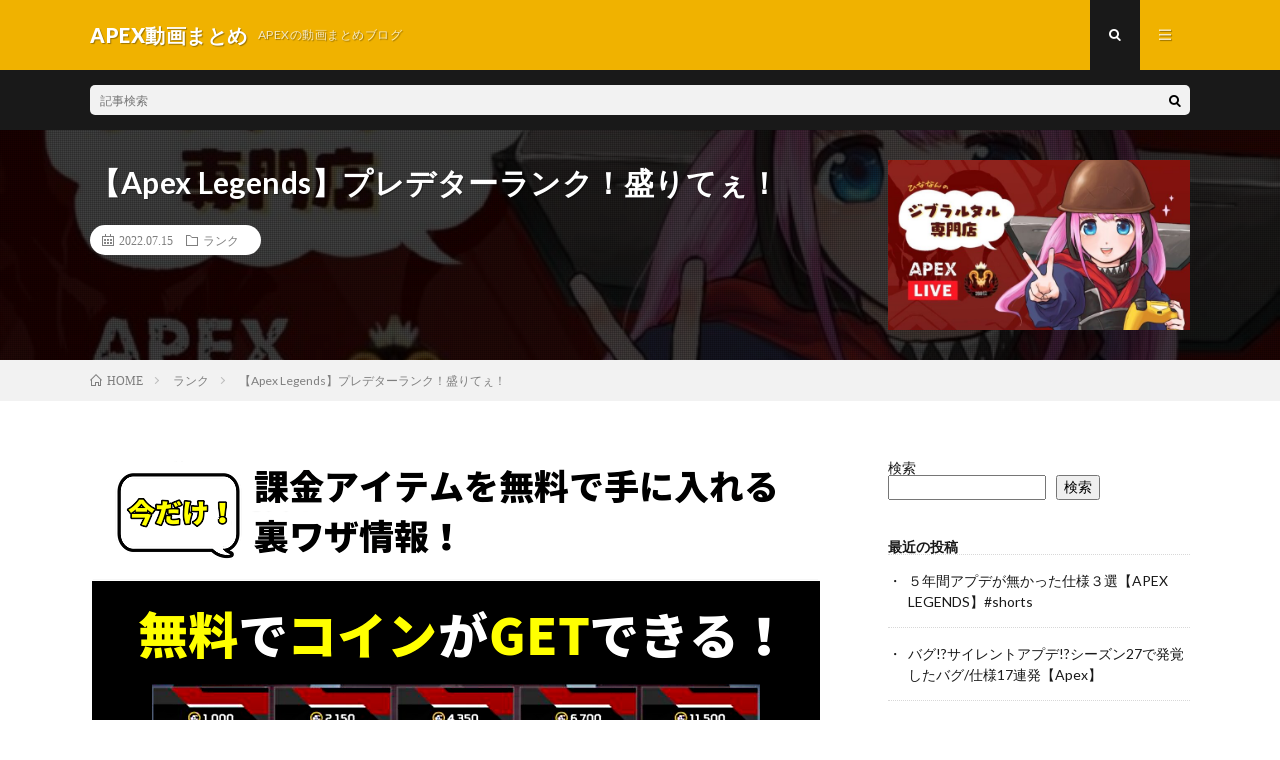

--- FILE ---
content_type: text/html; charset=UTF-8
request_url: https://jda116.jp/2022/07/15/post-5259/
body_size: 13809
content:
<!DOCTYPE html>
<html lang="ja" prefix="og: http://ogp.me/ns#">
<head prefix="og: http://ogp.me/ns# fb: http://ogp.me/ns/fb# article: http://ogp.me/ns/article#">
<meta charset="UTF-8">
<title>【Apex Legends】プレデターランク！盛りてぇ！ │ APEX動画まとめ</title>
<meta name='robots' content='max-image-preview:large' />
<link rel="alternate" title="oEmbed (JSON)" type="application/json+oembed" href="https://jda116.jp/wp-json/oembed/1.0/embed?url=https%3A%2F%2Fjda116.jp%2F2022%2F07%2F15%2Fpost-5259%2F" />
<link rel="alternate" title="oEmbed (XML)" type="text/xml+oembed" href="https://jda116.jp/wp-json/oembed/1.0/embed?url=https%3A%2F%2Fjda116.jp%2F2022%2F07%2F15%2Fpost-5259%2F&#038;format=xml" />
<style id='wp-img-auto-sizes-contain-inline-css' type='text/css'>
img:is([sizes=auto i],[sizes^="auto," i]){contain-intrinsic-size:3000px 1500px}
/*# sourceURL=wp-img-auto-sizes-contain-inline-css */
</style>
<style id='wp-block-library-inline-css' type='text/css'>
:root{--wp-block-synced-color:#7a00df;--wp-block-synced-color--rgb:122,0,223;--wp-bound-block-color:var(--wp-block-synced-color);--wp-editor-canvas-background:#ddd;--wp-admin-theme-color:#007cba;--wp-admin-theme-color--rgb:0,124,186;--wp-admin-theme-color-darker-10:#006ba1;--wp-admin-theme-color-darker-10--rgb:0,107,160.5;--wp-admin-theme-color-darker-20:#005a87;--wp-admin-theme-color-darker-20--rgb:0,90,135;--wp-admin-border-width-focus:2px}@media (min-resolution:192dpi){:root{--wp-admin-border-width-focus:1.5px}}.wp-element-button{cursor:pointer}:root .has-very-light-gray-background-color{background-color:#eee}:root .has-very-dark-gray-background-color{background-color:#313131}:root .has-very-light-gray-color{color:#eee}:root .has-very-dark-gray-color{color:#313131}:root .has-vivid-green-cyan-to-vivid-cyan-blue-gradient-background{background:linear-gradient(135deg,#00d084,#0693e3)}:root .has-purple-crush-gradient-background{background:linear-gradient(135deg,#34e2e4,#4721fb 50%,#ab1dfe)}:root .has-hazy-dawn-gradient-background{background:linear-gradient(135deg,#faaca8,#dad0ec)}:root .has-subdued-olive-gradient-background{background:linear-gradient(135deg,#fafae1,#67a671)}:root .has-atomic-cream-gradient-background{background:linear-gradient(135deg,#fdd79a,#004a59)}:root .has-nightshade-gradient-background{background:linear-gradient(135deg,#330968,#31cdcf)}:root .has-midnight-gradient-background{background:linear-gradient(135deg,#020381,#2874fc)}:root{--wp--preset--font-size--normal:16px;--wp--preset--font-size--huge:42px}.has-regular-font-size{font-size:1em}.has-larger-font-size{font-size:2.625em}.has-normal-font-size{font-size:var(--wp--preset--font-size--normal)}.has-huge-font-size{font-size:var(--wp--preset--font-size--huge)}.has-text-align-center{text-align:center}.has-text-align-left{text-align:left}.has-text-align-right{text-align:right}.has-fit-text{white-space:nowrap!important}#end-resizable-editor-section{display:none}.aligncenter{clear:both}.items-justified-left{justify-content:flex-start}.items-justified-center{justify-content:center}.items-justified-right{justify-content:flex-end}.items-justified-space-between{justify-content:space-between}.screen-reader-text{border:0;clip-path:inset(50%);height:1px;margin:-1px;overflow:hidden;padding:0;position:absolute;width:1px;word-wrap:normal!important}.screen-reader-text:focus{background-color:#ddd;clip-path:none;color:#444;display:block;font-size:1em;height:auto;left:5px;line-height:normal;padding:15px 23px 14px;text-decoration:none;top:5px;width:auto;z-index:100000}html :where(.has-border-color){border-style:solid}html :where([style*=border-top-color]){border-top-style:solid}html :where([style*=border-right-color]){border-right-style:solid}html :where([style*=border-bottom-color]){border-bottom-style:solid}html :where([style*=border-left-color]){border-left-style:solid}html :where([style*=border-width]){border-style:solid}html :where([style*=border-top-width]){border-top-style:solid}html :where([style*=border-right-width]){border-right-style:solid}html :where([style*=border-bottom-width]){border-bottom-style:solid}html :where([style*=border-left-width]){border-left-style:solid}html :where(img[class*=wp-image-]){height:auto;max-width:100%}:where(figure){margin:0 0 1em}html :where(.is-position-sticky){--wp-admin--admin-bar--position-offset:var(--wp-admin--admin-bar--height,0px)}@media screen and (max-width:600px){html :where(.is-position-sticky){--wp-admin--admin-bar--position-offset:0px}}

/*# sourceURL=wp-block-library-inline-css */
</style><style id='wp-block-archives-inline-css' type='text/css'>
.wp-block-archives{box-sizing:border-box}.wp-block-archives-dropdown label{display:block}
/*# sourceURL=https://jda116.jp/wp-includes/blocks/archives/style.min.css */
</style>
<style id='wp-block-categories-inline-css' type='text/css'>
.wp-block-categories{box-sizing:border-box}.wp-block-categories.alignleft{margin-right:2em}.wp-block-categories.alignright{margin-left:2em}.wp-block-categories.wp-block-categories-dropdown.aligncenter{text-align:center}.wp-block-categories .wp-block-categories__label{display:block;width:100%}
/*# sourceURL=https://jda116.jp/wp-includes/blocks/categories/style.min.css */
</style>
<style id='wp-block-heading-inline-css' type='text/css'>
h1:where(.wp-block-heading).has-background,h2:where(.wp-block-heading).has-background,h3:where(.wp-block-heading).has-background,h4:where(.wp-block-heading).has-background,h5:where(.wp-block-heading).has-background,h6:where(.wp-block-heading).has-background{padding:1.25em 2.375em}h1.has-text-align-left[style*=writing-mode]:where([style*=vertical-lr]),h1.has-text-align-right[style*=writing-mode]:where([style*=vertical-rl]),h2.has-text-align-left[style*=writing-mode]:where([style*=vertical-lr]),h2.has-text-align-right[style*=writing-mode]:where([style*=vertical-rl]),h3.has-text-align-left[style*=writing-mode]:where([style*=vertical-lr]),h3.has-text-align-right[style*=writing-mode]:where([style*=vertical-rl]),h4.has-text-align-left[style*=writing-mode]:where([style*=vertical-lr]),h4.has-text-align-right[style*=writing-mode]:where([style*=vertical-rl]),h5.has-text-align-left[style*=writing-mode]:where([style*=vertical-lr]),h5.has-text-align-right[style*=writing-mode]:where([style*=vertical-rl]),h6.has-text-align-left[style*=writing-mode]:where([style*=vertical-lr]),h6.has-text-align-right[style*=writing-mode]:where([style*=vertical-rl]){rotate:180deg}
/*# sourceURL=https://jda116.jp/wp-includes/blocks/heading/style.min.css */
</style>
<style id='wp-block-image-inline-css' type='text/css'>
.wp-block-image>a,.wp-block-image>figure>a{display:inline-block}.wp-block-image img{box-sizing:border-box;height:auto;max-width:100%;vertical-align:bottom}@media not (prefers-reduced-motion){.wp-block-image img.hide{visibility:hidden}.wp-block-image img.show{animation:show-content-image .4s}}.wp-block-image[style*=border-radius] img,.wp-block-image[style*=border-radius]>a{border-radius:inherit}.wp-block-image.has-custom-border img{box-sizing:border-box}.wp-block-image.aligncenter{text-align:center}.wp-block-image.alignfull>a,.wp-block-image.alignwide>a{width:100%}.wp-block-image.alignfull img,.wp-block-image.alignwide img{height:auto;width:100%}.wp-block-image .aligncenter,.wp-block-image .alignleft,.wp-block-image .alignright,.wp-block-image.aligncenter,.wp-block-image.alignleft,.wp-block-image.alignright{display:table}.wp-block-image .aligncenter>figcaption,.wp-block-image .alignleft>figcaption,.wp-block-image .alignright>figcaption,.wp-block-image.aligncenter>figcaption,.wp-block-image.alignleft>figcaption,.wp-block-image.alignright>figcaption{caption-side:bottom;display:table-caption}.wp-block-image .alignleft{float:left;margin:.5em 1em .5em 0}.wp-block-image .alignright{float:right;margin:.5em 0 .5em 1em}.wp-block-image .aligncenter{margin-left:auto;margin-right:auto}.wp-block-image :where(figcaption){margin-bottom:1em;margin-top:.5em}.wp-block-image.is-style-circle-mask img{border-radius:9999px}@supports ((-webkit-mask-image:none) or (mask-image:none)) or (-webkit-mask-image:none){.wp-block-image.is-style-circle-mask img{border-radius:0;-webkit-mask-image:url('data:image/svg+xml;utf8,<svg viewBox="0 0 100 100" xmlns="http://www.w3.org/2000/svg"><circle cx="50" cy="50" r="50"/></svg>');mask-image:url('data:image/svg+xml;utf8,<svg viewBox="0 0 100 100" xmlns="http://www.w3.org/2000/svg"><circle cx="50" cy="50" r="50"/></svg>');mask-mode:alpha;-webkit-mask-position:center;mask-position:center;-webkit-mask-repeat:no-repeat;mask-repeat:no-repeat;-webkit-mask-size:contain;mask-size:contain}}:root :where(.wp-block-image.is-style-rounded img,.wp-block-image .is-style-rounded img){border-radius:9999px}.wp-block-image figure{margin:0}.wp-lightbox-container{display:flex;flex-direction:column;position:relative}.wp-lightbox-container img{cursor:zoom-in}.wp-lightbox-container img:hover+button{opacity:1}.wp-lightbox-container button{align-items:center;backdrop-filter:blur(16px) saturate(180%);background-color:#5a5a5a40;border:none;border-radius:4px;cursor:zoom-in;display:flex;height:20px;justify-content:center;opacity:0;padding:0;position:absolute;right:16px;text-align:center;top:16px;width:20px;z-index:100}@media not (prefers-reduced-motion){.wp-lightbox-container button{transition:opacity .2s ease}}.wp-lightbox-container button:focus-visible{outline:3px auto #5a5a5a40;outline:3px auto -webkit-focus-ring-color;outline-offset:3px}.wp-lightbox-container button:hover{cursor:pointer;opacity:1}.wp-lightbox-container button:focus{opacity:1}.wp-lightbox-container button:focus,.wp-lightbox-container button:hover,.wp-lightbox-container button:not(:hover):not(:active):not(.has-background){background-color:#5a5a5a40;border:none}.wp-lightbox-overlay{box-sizing:border-box;cursor:zoom-out;height:100vh;left:0;overflow:hidden;position:fixed;top:0;visibility:hidden;width:100%;z-index:100000}.wp-lightbox-overlay .close-button{align-items:center;cursor:pointer;display:flex;justify-content:center;min-height:40px;min-width:40px;padding:0;position:absolute;right:calc(env(safe-area-inset-right) + 16px);top:calc(env(safe-area-inset-top) + 16px);z-index:5000000}.wp-lightbox-overlay .close-button:focus,.wp-lightbox-overlay .close-button:hover,.wp-lightbox-overlay .close-button:not(:hover):not(:active):not(.has-background){background:none;border:none}.wp-lightbox-overlay .lightbox-image-container{height:var(--wp--lightbox-container-height);left:50%;overflow:hidden;position:absolute;top:50%;transform:translate(-50%,-50%);transform-origin:top left;width:var(--wp--lightbox-container-width);z-index:9999999999}.wp-lightbox-overlay .wp-block-image{align-items:center;box-sizing:border-box;display:flex;height:100%;justify-content:center;margin:0;position:relative;transform-origin:0 0;width:100%;z-index:3000000}.wp-lightbox-overlay .wp-block-image img{height:var(--wp--lightbox-image-height);min-height:var(--wp--lightbox-image-height);min-width:var(--wp--lightbox-image-width);width:var(--wp--lightbox-image-width)}.wp-lightbox-overlay .wp-block-image figcaption{display:none}.wp-lightbox-overlay button{background:none;border:none}.wp-lightbox-overlay .scrim{background-color:#fff;height:100%;opacity:.9;position:absolute;width:100%;z-index:2000000}.wp-lightbox-overlay.active{visibility:visible}@media not (prefers-reduced-motion){.wp-lightbox-overlay.active{animation:turn-on-visibility .25s both}.wp-lightbox-overlay.active img{animation:turn-on-visibility .35s both}.wp-lightbox-overlay.show-closing-animation:not(.active){animation:turn-off-visibility .35s both}.wp-lightbox-overlay.show-closing-animation:not(.active) img{animation:turn-off-visibility .25s both}.wp-lightbox-overlay.zoom.active{animation:none;opacity:1;visibility:visible}.wp-lightbox-overlay.zoom.active .lightbox-image-container{animation:lightbox-zoom-in .4s}.wp-lightbox-overlay.zoom.active .lightbox-image-container img{animation:none}.wp-lightbox-overlay.zoom.active .scrim{animation:turn-on-visibility .4s forwards}.wp-lightbox-overlay.zoom.show-closing-animation:not(.active){animation:none}.wp-lightbox-overlay.zoom.show-closing-animation:not(.active) .lightbox-image-container{animation:lightbox-zoom-out .4s}.wp-lightbox-overlay.zoom.show-closing-animation:not(.active) .lightbox-image-container img{animation:none}.wp-lightbox-overlay.zoom.show-closing-animation:not(.active) .scrim{animation:turn-off-visibility .4s forwards}}@keyframes show-content-image{0%{visibility:hidden}99%{visibility:hidden}to{visibility:visible}}@keyframes turn-on-visibility{0%{opacity:0}to{opacity:1}}@keyframes turn-off-visibility{0%{opacity:1;visibility:visible}99%{opacity:0;visibility:visible}to{opacity:0;visibility:hidden}}@keyframes lightbox-zoom-in{0%{transform:translate(calc((-100vw + var(--wp--lightbox-scrollbar-width))/2 + var(--wp--lightbox-initial-left-position)),calc(-50vh + var(--wp--lightbox-initial-top-position))) scale(var(--wp--lightbox-scale))}to{transform:translate(-50%,-50%) scale(1)}}@keyframes lightbox-zoom-out{0%{transform:translate(-50%,-50%) scale(1);visibility:visible}99%{visibility:visible}to{transform:translate(calc((-100vw + var(--wp--lightbox-scrollbar-width))/2 + var(--wp--lightbox-initial-left-position)),calc(-50vh + var(--wp--lightbox-initial-top-position))) scale(var(--wp--lightbox-scale));visibility:hidden}}
/*# sourceURL=https://jda116.jp/wp-includes/blocks/image/style.min.css */
</style>
<style id='wp-block-latest-comments-inline-css' type='text/css'>
ol.wp-block-latest-comments{box-sizing:border-box;margin-left:0}:where(.wp-block-latest-comments:not([style*=line-height] .wp-block-latest-comments__comment)){line-height:1.1}:where(.wp-block-latest-comments:not([style*=line-height] .wp-block-latest-comments__comment-excerpt p)){line-height:1.8}.has-dates :where(.wp-block-latest-comments:not([style*=line-height])),.has-excerpts :where(.wp-block-latest-comments:not([style*=line-height])){line-height:1.5}.wp-block-latest-comments .wp-block-latest-comments{padding-left:0}.wp-block-latest-comments__comment{list-style:none;margin-bottom:1em}.has-avatars .wp-block-latest-comments__comment{list-style:none;min-height:2.25em}.has-avatars .wp-block-latest-comments__comment .wp-block-latest-comments__comment-excerpt,.has-avatars .wp-block-latest-comments__comment .wp-block-latest-comments__comment-meta{margin-left:3.25em}.wp-block-latest-comments__comment-excerpt p{font-size:.875em;margin:.36em 0 1.4em}.wp-block-latest-comments__comment-date{display:block;font-size:.75em}.wp-block-latest-comments .avatar,.wp-block-latest-comments__comment-avatar{border-radius:1.5em;display:block;float:left;height:2.5em;margin-right:.75em;width:2.5em}.wp-block-latest-comments[class*=-font-size] a,.wp-block-latest-comments[style*=font-size] a{font-size:inherit}
/*# sourceURL=https://jda116.jp/wp-includes/blocks/latest-comments/style.min.css */
</style>
<style id='wp-block-latest-posts-inline-css' type='text/css'>
.wp-block-latest-posts{box-sizing:border-box}.wp-block-latest-posts.alignleft{margin-right:2em}.wp-block-latest-posts.alignright{margin-left:2em}.wp-block-latest-posts.wp-block-latest-posts__list{list-style:none}.wp-block-latest-posts.wp-block-latest-posts__list li{clear:both;overflow-wrap:break-word}.wp-block-latest-posts.is-grid{display:flex;flex-wrap:wrap}.wp-block-latest-posts.is-grid li{margin:0 1.25em 1.25em 0;width:100%}@media (min-width:600px){.wp-block-latest-posts.columns-2 li{width:calc(50% - .625em)}.wp-block-latest-posts.columns-2 li:nth-child(2n){margin-right:0}.wp-block-latest-posts.columns-3 li{width:calc(33.33333% - .83333em)}.wp-block-latest-posts.columns-3 li:nth-child(3n){margin-right:0}.wp-block-latest-posts.columns-4 li{width:calc(25% - .9375em)}.wp-block-latest-posts.columns-4 li:nth-child(4n){margin-right:0}.wp-block-latest-posts.columns-5 li{width:calc(20% - 1em)}.wp-block-latest-posts.columns-5 li:nth-child(5n){margin-right:0}.wp-block-latest-posts.columns-6 li{width:calc(16.66667% - 1.04167em)}.wp-block-latest-posts.columns-6 li:nth-child(6n){margin-right:0}}:root :where(.wp-block-latest-posts.is-grid){padding:0}:root :where(.wp-block-latest-posts.wp-block-latest-posts__list){padding-left:0}.wp-block-latest-posts__post-author,.wp-block-latest-posts__post-date{display:block;font-size:.8125em}.wp-block-latest-posts__post-excerpt,.wp-block-latest-posts__post-full-content{margin-bottom:1em;margin-top:.5em}.wp-block-latest-posts__featured-image a{display:inline-block}.wp-block-latest-posts__featured-image img{height:auto;max-width:100%;width:auto}.wp-block-latest-posts__featured-image.alignleft{float:left;margin-right:1em}.wp-block-latest-posts__featured-image.alignright{float:right;margin-left:1em}.wp-block-latest-posts__featured-image.aligncenter{margin-bottom:1em;text-align:center}
/*# sourceURL=https://jda116.jp/wp-includes/blocks/latest-posts/style.min.css */
</style>
<style id='wp-block-search-inline-css' type='text/css'>
.wp-block-search__button{margin-left:10px;word-break:normal}.wp-block-search__button.has-icon{line-height:0}.wp-block-search__button svg{height:1.25em;min-height:24px;min-width:24px;width:1.25em;fill:currentColor;vertical-align:text-bottom}:where(.wp-block-search__button){border:1px solid #ccc;padding:6px 10px}.wp-block-search__inside-wrapper{display:flex;flex:auto;flex-wrap:nowrap;max-width:100%}.wp-block-search__label{width:100%}.wp-block-search.wp-block-search__button-only .wp-block-search__button{box-sizing:border-box;display:flex;flex-shrink:0;justify-content:center;margin-left:0;max-width:100%}.wp-block-search.wp-block-search__button-only .wp-block-search__inside-wrapper{min-width:0!important;transition-property:width}.wp-block-search.wp-block-search__button-only .wp-block-search__input{flex-basis:100%;transition-duration:.3s}.wp-block-search.wp-block-search__button-only.wp-block-search__searchfield-hidden,.wp-block-search.wp-block-search__button-only.wp-block-search__searchfield-hidden .wp-block-search__inside-wrapper{overflow:hidden}.wp-block-search.wp-block-search__button-only.wp-block-search__searchfield-hidden .wp-block-search__input{border-left-width:0!important;border-right-width:0!important;flex-basis:0;flex-grow:0;margin:0;min-width:0!important;padding-left:0!important;padding-right:0!important;width:0!important}:where(.wp-block-search__input){appearance:none;border:1px solid #949494;flex-grow:1;font-family:inherit;font-size:inherit;font-style:inherit;font-weight:inherit;letter-spacing:inherit;line-height:inherit;margin-left:0;margin-right:0;min-width:3rem;padding:8px;text-decoration:unset!important;text-transform:inherit}:where(.wp-block-search__button-inside .wp-block-search__inside-wrapper){background-color:#fff;border:1px solid #949494;box-sizing:border-box;padding:4px}:where(.wp-block-search__button-inside .wp-block-search__inside-wrapper) .wp-block-search__input{border:none;border-radius:0;padding:0 4px}:where(.wp-block-search__button-inside .wp-block-search__inside-wrapper) .wp-block-search__input:focus{outline:none}:where(.wp-block-search__button-inside .wp-block-search__inside-wrapper) :where(.wp-block-search__button){padding:4px 8px}.wp-block-search.aligncenter .wp-block-search__inside-wrapper{margin:auto}.wp-block[data-align=right] .wp-block-search.wp-block-search__button-only .wp-block-search__inside-wrapper{float:right}
/*# sourceURL=https://jda116.jp/wp-includes/blocks/search/style.min.css */
</style>
<style id='wp-block-group-inline-css' type='text/css'>
.wp-block-group{box-sizing:border-box}:where(.wp-block-group.wp-block-group-is-layout-constrained){position:relative}
/*# sourceURL=https://jda116.jp/wp-includes/blocks/group/style.min.css */
</style>
<style id='global-styles-inline-css' type='text/css'>
:root{--wp--preset--aspect-ratio--square: 1;--wp--preset--aspect-ratio--4-3: 4/3;--wp--preset--aspect-ratio--3-4: 3/4;--wp--preset--aspect-ratio--3-2: 3/2;--wp--preset--aspect-ratio--2-3: 2/3;--wp--preset--aspect-ratio--16-9: 16/9;--wp--preset--aspect-ratio--9-16: 9/16;--wp--preset--color--black: #000000;--wp--preset--color--cyan-bluish-gray: #abb8c3;--wp--preset--color--white: #ffffff;--wp--preset--color--pale-pink: #f78da7;--wp--preset--color--vivid-red: #cf2e2e;--wp--preset--color--luminous-vivid-orange: #ff6900;--wp--preset--color--luminous-vivid-amber: #fcb900;--wp--preset--color--light-green-cyan: #7bdcb5;--wp--preset--color--vivid-green-cyan: #00d084;--wp--preset--color--pale-cyan-blue: #8ed1fc;--wp--preset--color--vivid-cyan-blue: #0693e3;--wp--preset--color--vivid-purple: #9b51e0;--wp--preset--gradient--vivid-cyan-blue-to-vivid-purple: linear-gradient(135deg,rgb(6,147,227) 0%,rgb(155,81,224) 100%);--wp--preset--gradient--light-green-cyan-to-vivid-green-cyan: linear-gradient(135deg,rgb(122,220,180) 0%,rgb(0,208,130) 100%);--wp--preset--gradient--luminous-vivid-amber-to-luminous-vivid-orange: linear-gradient(135deg,rgb(252,185,0) 0%,rgb(255,105,0) 100%);--wp--preset--gradient--luminous-vivid-orange-to-vivid-red: linear-gradient(135deg,rgb(255,105,0) 0%,rgb(207,46,46) 100%);--wp--preset--gradient--very-light-gray-to-cyan-bluish-gray: linear-gradient(135deg,rgb(238,238,238) 0%,rgb(169,184,195) 100%);--wp--preset--gradient--cool-to-warm-spectrum: linear-gradient(135deg,rgb(74,234,220) 0%,rgb(151,120,209) 20%,rgb(207,42,186) 40%,rgb(238,44,130) 60%,rgb(251,105,98) 80%,rgb(254,248,76) 100%);--wp--preset--gradient--blush-light-purple: linear-gradient(135deg,rgb(255,206,236) 0%,rgb(152,150,240) 100%);--wp--preset--gradient--blush-bordeaux: linear-gradient(135deg,rgb(254,205,165) 0%,rgb(254,45,45) 50%,rgb(107,0,62) 100%);--wp--preset--gradient--luminous-dusk: linear-gradient(135deg,rgb(255,203,112) 0%,rgb(199,81,192) 50%,rgb(65,88,208) 100%);--wp--preset--gradient--pale-ocean: linear-gradient(135deg,rgb(255,245,203) 0%,rgb(182,227,212) 50%,rgb(51,167,181) 100%);--wp--preset--gradient--electric-grass: linear-gradient(135deg,rgb(202,248,128) 0%,rgb(113,206,126) 100%);--wp--preset--gradient--midnight: linear-gradient(135deg,rgb(2,3,129) 0%,rgb(40,116,252) 100%);--wp--preset--font-size--small: 13px;--wp--preset--font-size--medium: 20px;--wp--preset--font-size--large: 36px;--wp--preset--font-size--x-large: 42px;--wp--preset--spacing--20: 0.44rem;--wp--preset--spacing--30: 0.67rem;--wp--preset--spacing--40: 1rem;--wp--preset--spacing--50: 1.5rem;--wp--preset--spacing--60: 2.25rem;--wp--preset--spacing--70: 3.38rem;--wp--preset--spacing--80: 5.06rem;--wp--preset--shadow--natural: 6px 6px 9px rgba(0, 0, 0, 0.2);--wp--preset--shadow--deep: 12px 12px 50px rgba(0, 0, 0, 0.4);--wp--preset--shadow--sharp: 6px 6px 0px rgba(0, 0, 0, 0.2);--wp--preset--shadow--outlined: 6px 6px 0px -3px rgb(255, 255, 255), 6px 6px rgb(0, 0, 0);--wp--preset--shadow--crisp: 6px 6px 0px rgb(0, 0, 0);}:where(.is-layout-flex){gap: 0.5em;}:where(.is-layout-grid){gap: 0.5em;}body .is-layout-flex{display: flex;}.is-layout-flex{flex-wrap: wrap;align-items: center;}.is-layout-flex > :is(*, div){margin: 0;}body .is-layout-grid{display: grid;}.is-layout-grid > :is(*, div){margin: 0;}:where(.wp-block-columns.is-layout-flex){gap: 2em;}:where(.wp-block-columns.is-layout-grid){gap: 2em;}:where(.wp-block-post-template.is-layout-flex){gap: 1.25em;}:where(.wp-block-post-template.is-layout-grid){gap: 1.25em;}.has-black-color{color: var(--wp--preset--color--black) !important;}.has-cyan-bluish-gray-color{color: var(--wp--preset--color--cyan-bluish-gray) !important;}.has-white-color{color: var(--wp--preset--color--white) !important;}.has-pale-pink-color{color: var(--wp--preset--color--pale-pink) !important;}.has-vivid-red-color{color: var(--wp--preset--color--vivid-red) !important;}.has-luminous-vivid-orange-color{color: var(--wp--preset--color--luminous-vivid-orange) !important;}.has-luminous-vivid-amber-color{color: var(--wp--preset--color--luminous-vivid-amber) !important;}.has-light-green-cyan-color{color: var(--wp--preset--color--light-green-cyan) !important;}.has-vivid-green-cyan-color{color: var(--wp--preset--color--vivid-green-cyan) !important;}.has-pale-cyan-blue-color{color: var(--wp--preset--color--pale-cyan-blue) !important;}.has-vivid-cyan-blue-color{color: var(--wp--preset--color--vivid-cyan-blue) !important;}.has-vivid-purple-color{color: var(--wp--preset--color--vivid-purple) !important;}.has-black-background-color{background-color: var(--wp--preset--color--black) !important;}.has-cyan-bluish-gray-background-color{background-color: var(--wp--preset--color--cyan-bluish-gray) !important;}.has-white-background-color{background-color: var(--wp--preset--color--white) !important;}.has-pale-pink-background-color{background-color: var(--wp--preset--color--pale-pink) !important;}.has-vivid-red-background-color{background-color: var(--wp--preset--color--vivid-red) !important;}.has-luminous-vivid-orange-background-color{background-color: var(--wp--preset--color--luminous-vivid-orange) !important;}.has-luminous-vivid-amber-background-color{background-color: var(--wp--preset--color--luminous-vivid-amber) !important;}.has-light-green-cyan-background-color{background-color: var(--wp--preset--color--light-green-cyan) !important;}.has-vivid-green-cyan-background-color{background-color: var(--wp--preset--color--vivid-green-cyan) !important;}.has-pale-cyan-blue-background-color{background-color: var(--wp--preset--color--pale-cyan-blue) !important;}.has-vivid-cyan-blue-background-color{background-color: var(--wp--preset--color--vivid-cyan-blue) !important;}.has-vivid-purple-background-color{background-color: var(--wp--preset--color--vivid-purple) !important;}.has-black-border-color{border-color: var(--wp--preset--color--black) !important;}.has-cyan-bluish-gray-border-color{border-color: var(--wp--preset--color--cyan-bluish-gray) !important;}.has-white-border-color{border-color: var(--wp--preset--color--white) !important;}.has-pale-pink-border-color{border-color: var(--wp--preset--color--pale-pink) !important;}.has-vivid-red-border-color{border-color: var(--wp--preset--color--vivid-red) !important;}.has-luminous-vivid-orange-border-color{border-color: var(--wp--preset--color--luminous-vivid-orange) !important;}.has-luminous-vivid-amber-border-color{border-color: var(--wp--preset--color--luminous-vivid-amber) !important;}.has-light-green-cyan-border-color{border-color: var(--wp--preset--color--light-green-cyan) !important;}.has-vivid-green-cyan-border-color{border-color: var(--wp--preset--color--vivid-green-cyan) !important;}.has-pale-cyan-blue-border-color{border-color: var(--wp--preset--color--pale-cyan-blue) !important;}.has-vivid-cyan-blue-border-color{border-color: var(--wp--preset--color--vivid-cyan-blue) !important;}.has-vivid-purple-border-color{border-color: var(--wp--preset--color--vivid-purple) !important;}.has-vivid-cyan-blue-to-vivid-purple-gradient-background{background: var(--wp--preset--gradient--vivid-cyan-blue-to-vivid-purple) !important;}.has-light-green-cyan-to-vivid-green-cyan-gradient-background{background: var(--wp--preset--gradient--light-green-cyan-to-vivid-green-cyan) !important;}.has-luminous-vivid-amber-to-luminous-vivid-orange-gradient-background{background: var(--wp--preset--gradient--luminous-vivid-amber-to-luminous-vivid-orange) !important;}.has-luminous-vivid-orange-to-vivid-red-gradient-background{background: var(--wp--preset--gradient--luminous-vivid-orange-to-vivid-red) !important;}.has-very-light-gray-to-cyan-bluish-gray-gradient-background{background: var(--wp--preset--gradient--very-light-gray-to-cyan-bluish-gray) !important;}.has-cool-to-warm-spectrum-gradient-background{background: var(--wp--preset--gradient--cool-to-warm-spectrum) !important;}.has-blush-light-purple-gradient-background{background: var(--wp--preset--gradient--blush-light-purple) !important;}.has-blush-bordeaux-gradient-background{background: var(--wp--preset--gradient--blush-bordeaux) !important;}.has-luminous-dusk-gradient-background{background: var(--wp--preset--gradient--luminous-dusk) !important;}.has-pale-ocean-gradient-background{background: var(--wp--preset--gradient--pale-ocean) !important;}.has-electric-grass-gradient-background{background: var(--wp--preset--gradient--electric-grass) !important;}.has-midnight-gradient-background{background: var(--wp--preset--gradient--midnight) !important;}.has-small-font-size{font-size: var(--wp--preset--font-size--small) !important;}.has-medium-font-size{font-size: var(--wp--preset--font-size--medium) !important;}.has-large-font-size{font-size: var(--wp--preset--font-size--large) !important;}.has-x-large-font-size{font-size: var(--wp--preset--font-size--x-large) !important;}
/*# sourceURL=global-styles-inline-css */
</style>

<style id='classic-theme-styles-inline-css' type='text/css'>
/*! This file is auto-generated */
.wp-block-button__link{color:#fff;background-color:#32373c;border-radius:9999px;box-shadow:none;text-decoration:none;padding:calc(.667em + 2px) calc(1.333em + 2px);font-size:1.125em}.wp-block-file__button{background:#32373c;color:#fff;text-decoration:none}
/*# sourceURL=/wp-includes/css/classic-themes.min.css */
</style>
<link rel='stylesheet' id='video-blogster-pro-frontend-css' href='https://jda116.jp/wp-content/plugins/video-blogster-pro/video-blogster-frontend.css?ver=4.8.2' type='text/css' media='all' />
<link rel='stylesheet' id='wordpress-popular-posts-css-css' href='https://jda116.jp/wp-content/plugins/wordpress-popular-posts/assets/css/wpp.css?ver=6.1.0' type='text/css' media='all' />
<script type="application/json" id="wpp-json">
/* <![CDATA[ */
{"sampling_active":0,"sampling_rate":100,"ajax_url":"https:\/\/jda116.jp\/wp-json\/wordpress-popular-posts\/v1\/popular-posts","api_url":"https:\/\/jda116.jp\/wp-json\/wordpress-popular-posts","ID":5259,"token":"b2f29989a2","lang":0,"debug":0}
//# sourceURL=wpp-json
/* ]]> */
</script>
<script type="text/javascript" src="https://jda116.jp/wp-content/plugins/wordpress-popular-posts/assets/js/wpp.min.js?ver=6.1.0" id="wpp-js-js"></script>
<link rel="https://api.w.org/" href="https://jda116.jp/wp-json/" /><link rel="alternate" title="JSON" type="application/json" href="https://jda116.jp/wp-json/wp/v2/posts/5259" /><link rel="canonical" href="https://jda116.jp/2022/07/15/post-5259/" />
            <style id="wpp-loading-animation-styles">@-webkit-keyframes bgslide{from{background-position-x:0}to{background-position-x:-200%}}@keyframes bgslide{from{background-position-x:0}to{background-position-x:-200%}}.wpp-widget-placeholder,.wpp-widget-block-placeholder{margin:0 auto;width:60px;height:3px;background:#dd3737;background:linear-gradient(90deg,#dd3737 0%,#571313 10%,#dd3737 100%);background-size:200% auto;border-radius:3px;-webkit-animation:bgslide 1s infinite linear;animation:bgslide 1s infinite linear}</style>
            <link rel="stylesheet" href="https://jda116.jp/wp-content/themes/lionmedia/style.css">
<link rel="stylesheet" href="https://jda116.jp/wp-content/themes/lionmedia/css/content.css">
<link rel="stylesheet" href="https://jda116.jp/wp-content/themes/lionmedia-child/style.css">
<link rel="stylesheet" href="https://jda116.jp/wp-content/themes/lionmedia/css/icon.css">
<link rel="stylesheet" href="https://fonts.googleapis.com/css?family=Lato:400,700,900">
<meta http-equiv="X-UA-Compatible" content="IE=edge">
<meta name="viewport" content="width=device-width, initial-scale=1, shrink-to-fit=no">
<link rel="dns-prefetch" href="//www.google.com">
<link rel="dns-prefetch" href="//www.google-analytics.com">
<link rel="dns-prefetch" href="//fonts.googleapis.com">
<link rel="dns-prefetch" href="//fonts.gstatic.com">
<link rel="dns-prefetch" href="//pagead2.googlesyndication.com">
<link rel="dns-prefetch" href="//googleads.g.doubleclick.net">
<link rel="dns-prefetch" href="//www.gstatic.com">
<style type="text/css">
.c-user01 {color:#000 !important}
.bgc-user01 {background:#000 !important}
.hc-user01:hover {color:#000 !important}
.c-user02 {color:#000 !important}
.bgc-user02 {background:#000 !important}
.hc-user02:hover {color:#000 !important}
.c-user03 {color:#000 !important}
.bgc-user03 {background:#000 !important}
.hc-user03:hover {color:#000 !important}
.c-user04 {color:#000 !important}
.bgc-user04 {background:#000 !important}
.hc-user04:hover {color:#000 !important}
.c-user05 {color:#000 !important}
.bgc-user05 {background:#000 !important}
.hc-user05:hover {color:#000 !important}

.singleTitle {background-image:url("https://jda116.jp/wp-content/uploads/2022/07/Apex-Legends-29-730x410.jpg");}

.content h2{color:#191919;}
.content h2:first-letter{
	font-size:3.2rem;
	padding-bottom:5px;
	border-bottom:3px solid;
	color:#f0b200;
}
.content h3{
	padding:20px;
	color:#191919;
	border: 1px solid #E5E5E5;
	border-left: 5px solid #f0b200;
}
</style>
<meta property="og:site_name" content="APEX動画まとめ" />
<meta property="og:type" content="article" />
<meta property="og:title" content="【Apex Legends】プレデターランク！盛りてぇ！" />
<meta property="og:description" content="Twitter→H1NaN_is #エーペックスレジェンズ" />
<meta property="og:url" content="https://jda116.jp/2022/07/15/post-5259/" />
<meta property="og:image" content="https://jda116.jp/wp-content/uploads/2022/07/Apex-Legends-29-730x410.jpg" />
<meta name="twitter:card" content="summary" />

<script>
  (function(i,s,o,g,r,a,m){i['GoogleAnalyticsObject']=r;i[r]=i[r]||function(){
  (i[r].q=i[r].q||[]).push(arguments)},i[r].l=1*new Date();a=s.createElement(o),
  m=s.getElementsByTagName(o)[0];a.async=1;a.src=g;m.parentNode.insertBefore(a,m)
  })(window,document,'script','https://www.google-analytics.com/analytics.js','ga');

  ga('create', 'UA-102624907-3', 'auto');
  ga('send', 'pageview');
</script>


</head>
<body data-rsssl=1 class="t-dark">

  
  <!--l-header-->
  <header class="l-header">
    <div class="container">
      
      <div class="siteTitle">

              <p class="siteTitle__name  u-txtShdw">
          <a class="siteTitle__link" href="https://jda116.jp">
            <span class="siteTitle__main">APEX動画まとめ</span>
          </a>
          <span class="siteTitle__sub">APEXの動画まとめブログ</span>
		</p>	        </div>
      
      <nav class="menuNavi">      
                <ul class="menuNavi__list">
		              <li class="menuNavi__item u-txtShdw"><span class="menuNavi__link menuNavi__link-current icon-search" id="menuNavi__search" onclick="toggle__search();"></span></li>
            <li class="menuNavi__item u-txtShdw"><span class="menuNavi__link icon-menu" id="menuNavi__menu" onclick="toggle__menu();"></span></li>
                  </ul>
      </nav>
      
    </div>
  </header>
  <!--/l-header-->
  
  <!--l-extra-->
        <div class="l-extra" id="extra__search">
      <div class="container">
        <div class="searchNavi">
                    
                <div class="searchBox">
        <form class="searchBox__form" method="get" target="_top" action="https://jda116.jp/" >
          <input class="searchBox__input" type="text" maxlength="50" name="s" placeholder="記事検索"><button class="searchBox__submit icon-search" type="submit" value="search"> </button>
        </form>
      </div>        </div>
      </div>
    </div>
        
    <div class="l-extraNone" id="extra__menu">
      <div class="container container-max">
        <nav class="globalNavi">
          <ul class="globalNavi__list">
          		    <li class="page_item page-item-182"><a href="https://jda116.jp/page-182/">課金アイテムを無料でGET情報！</a></li>
	                                    </ul>
        </nav>
      </div>
    </div>
  <!--/l-extra-->

  <div class="singleTitle">
    <div class="container">
    
      <!-- タイトル -->
      <div class="singleTitle__heading">
        <h1 class="heading heading-singleTitle u-txtShdw">【Apex Legends】プレデターランク！盛りてぇ！</h1>        
        
        <ul class="dateList dateList-singleTitle">
          <li class="dateList__item icon-calendar">2022.07.15</li>
          <li class="dateList__item icon-folder"><a class="hc" href="https://jda116.jp/category/apex-rank/" rel="category">ランク</a></li>
                  </ul>
        
        
        
      </div>
      <!-- /タイトル -->

      <!-- アイキャッチ -->
      <div class="eyecatch eyecatch-singleTitle">
        		  <img src="https://jda116.jp/wp-content/uploads/2022/07/Apex-Legends-29-730x410.jpg" alt="【Apex Legends】プレデターランク！盛りてぇ！" width="730" height="410" >
		  	      
      </div>
      <!-- /アイキャッチ -->

    </div>
  </div>
<div class="breadcrumb" ><div class="container" ><ul class="breadcrumb__list"><li class="breadcrumb__item" itemscope itemtype="http://data-vocabulary.org/Breadcrumb"><a href="https://jda116.jp/" itemprop="url"><span class="icon-home" itemprop="title">HOME</span></a></li><li class="breadcrumb__item" itemscope itemtype="http://data-vocabulary.org/Breadcrumb"><a href="https://jda116.jp/category/apex-rank/" itemprop="url"><span itemprop="title">ランク</span></a></li><li class="breadcrumb__item">【Apex Legends】プレデターランク！盛りてぇ！</li></ul></div></div>
  <!-- l-wrapper -->
  <div class="l-wrapper">
	
    <!-- l-main -->
    <main class="l-main">
           
	        <!-- 記事上シェアボタン -->
        	  <!-- /記事上シェアボタン -->
	  
	        <!-- 記事上エリア[widget] -->
        <aside class="widgetPost widgetPost-top"><aside class="widget widget-post">
<figure class="wp-block-image size-full"><a href="https://jda116.jp/page-182/"><img loading="lazy" decoding="async" width="730" height="600" src="https://jda116.jp/wp-content/uploads/2022/01/APEXバナー.png" alt="" class="wp-image-309"/></a></figure>
</aside></aside>      <!-- /記事上エリア[widget] -->
	        
            
      
	  
	        <section class="content">
	    <p><div class='vbp-16-9'><iframe width="200" height="150" src="https://www.youtube.com/embed/n0lYu3mbBAE?feature=oembed" frameborder="0" allow="accelerometer; autoplay; clipboard-write; encrypted-media; gyroscope; picture-in-picture" allowfullscreen title="【Apex Legends】プレデターランク！盛りてぇ！"></iframe></div>
</p>
<p>Twitter→H1NaN_is</p>
<p>#エーペックスレジェンズ</p>
      </section>
	        
      
      
      
	        <!-- 記事下シェアボタン -->
        	  <!-- /記事下シェアボタン -->
	  


      

      
	        
            
      


      

	  
	        <!-- プロフィール -->
	  <aside class="profile">
	    <div class="profile__imgArea">
	      		  <img src="https://secure.gravatar.com/avatar/f78a3122334449bb755303ba02f131137eb652fe5149f4cf1bedb5cd2d97a077?s=96&#038;d=mm&#038;r=g" alt="miya" width="60" height="60" >
		  	        

	      <ul class="profile__list">
	  	    <li class="profile__item"><a class="profile__link icon-twitter" href="http://@miya35270434"></a></li>	      </ul>  
	    </div>
	    <div class="profile__contents">
	      <h2 class="profile__name">Author：miya            <span class="btn"><a class="btn__link btn__link-profile" href="https://jda116.jp/author/miya/">投稿一覧</a></span>
          </h2>
	      <h3 class="profile__group">miya</h3>          <div class="profile__description"></div>
	    </div>
	  </aside>
      <!-- /プロフィール -->
	  	  


	  
	        <!-- 関連記事 -->
	  <aside class="related"><h2 class="heading heading-primary">関連する記事</h2><ul class="related__list">	      <li class="related__item">
	        <a class="related__imgLink" href="https://jda116.jp/2024/07/07/post-18325/" title="【APEX】ランク　くりさん/まってぃさん">
					      <img src="https://jda116.jp/wp-content/uploads/2024/07/APEX-3-150x150.jpg" alt="【APEX】ランク　くりさん/まってぃさん" width="150" height="150" >
			  		    	        </a>
	        <h3 class="related__title">
	          <a href="https://jda116.jp/2024/07/07/post-18325/">【APEX】ランク　くりさん/まってぃさん</a>
	                        <span class="icon-calendar">2024.07.07</span>
              	        </h3>
	        <p class="related__contents">Twitterです！！ふぉろーおねがいします https://x.com/Vol_zZ_ 感度・デバイスです！！ https://geartics.c[…]</p>
	      </li>
	  		      <li class="related__item">
	        <a class="related__imgLink" href="https://jda116.jp/2023/04/10/post-11039/" title="【apex】ランクw/りんしゃんゆ、ふな【うるか】">
					      <img src="https://jda116.jp/wp-content/uploads/2023/04/apexw-150x150.jpg" alt="【apex】ランクw/りんしゃんゆ、ふな【うるか】" width="150" height="150" >
			  		    	        </a>
	        <h3 class="related__title">
	          <a href="https://jda116.jp/2023/04/10/post-11039/">【apex】ランクw/りんしゃんゆ、ふな【うるか】</a>
	                        <span class="icon-calendar">2023.04.10</span>
              	        </h3>
	        <p class="related__contents">【所属】 Pro Gaming Team Crazy Raccoon http://crazyraccoon.jp/​ 【Twitter】@ow_ur[…]</p>
	      </li>
	  		      <li class="related__item">
	        <a class="related__imgLink" href="https://jda116.jp/2022/06/18/post-4595/" title="【APEX LEGENDS】はるうるれる夕活ランク【渋谷ハル】">
					      <img src="https://jda116.jp/wp-content/uploads/2022/06/APEX-LEGENDS-30-150x150.jpg" alt="【APEX LEGENDS】はるうるれる夕活ランク【渋谷ハル】" width="150" height="150" >
			  		    	        </a>
	        <h3 class="related__title">
	          <a href="https://jda116.jp/2022/06/18/post-4595/">【APEX LEGENDS】はるうるれる夕活ランク【渋谷ハル】</a>
	                        <span class="icon-calendar">2022.06.18</span>
              	        </h3>
	        <p class="related__contents">【渋谷ハル × GALLERIAコラボPC発売中！】 https://www.dospara.co.jp/5gamepc/cts_collab_shi[…]</p>
	      </li>
	  	</ul></aside>	        <!-- /関連記事 -->
	  	  


	  
	        <!-- コメント -->
                    <aside class="comments">
        		
				
			<div id="respond" class="comment-respond">
		<h2 class="heading heading-primary">コメントを書く <small><a rel="nofollow" id="cancel-comment-reply-link" href="/2022/07/15/post-5259/#respond" style="display:none;">コメントをキャンセル</a></small></h2><form action="https://jda116.jp/wp-comments-post.php" method="post" id="commentform" class="comment-form"><p class="comment-notes"><span id="email-notes">メールアドレスが公開されることはありません。</span> <span class="required-field-message"><span class="required">※</span> が付いている欄は必須項目です</span></p><p class="comment-form-comment"><label for="comment">コメント</label><textarea id="comment" name="comment" cols="45" rows="8" maxlength="65525" required="required"></textarea></p><p class="comment-form-author"><label for="author">名前 <span class="required">※</span></label> <input id="author" name="author" type="text" value="" size="30" maxlength="245" autocomplete="name" required="required" /></p>
<p class="comment-form-email"><label for="email">メール <span class="required">※</span></label> <input id="email" name="email" type="text" value="" size="30" maxlength="100" aria-describedby="email-notes" autocomplete="email" required="required" /></p>
<p class="comment-form-url"><label for="url">サイト</label> <input id="url" name="url" type="text" value="" size="30" maxlength="200" autocomplete="url" /></p>
<p class="comment-form-cookies-consent"><input id="wp-comment-cookies-consent" name="wp-comment-cookies-consent" type="checkbox" value="yes" /> <label for="wp-comment-cookies-consent">次回のコメントで使用するためブラウザーに自分の名前、メールアドレス、サイトを保存する。</label></p>
<p class="form-submit"><input name="submit" type="submit" id="submit" class="submit" value="コメントを送信" /> <input type='hidden' name='comment_post_ID' value='5259' id='comment_post_ID' />
<input type='hidden' name='comment_parent' id='comment_parent' value='0' />
</p></form>	</div><!-- #respond -->
	      </aside>
            <!-- /コメント -->
	  	  

	  
	        <!-- PVカウンター -->
        	  <!-- /PVカウンター -->
	        
      
    </main>
    <!-- /l-main -->

    
	    <!-- l-sidebar -->
          <div class="l-sidebar">
	  
	          <aside class="widget"><form role="search" method="get" action="https://jda116.jp/" class="wp-block-search__button-outside wp-block-search__text-button wp-block-search"    ><label class="wp-block-search__label" for="wp-block-search__input-1" >検索</label><div class="wp-block-search__inside-wrapper" ><input class="wp-block-search__input" id="wp-block-search__input-1" placeholder="" value="" type="search" name="s" required /><button aria-label="検索" class="wp-block-search__button wp-element-button" type="submit" >検索</button></div></form></aside><aside class="widget"><div class="wp-block-group"><div class="wp-block-group__inner-container is-layout-flow wp-block-group-is-layout-flow"><h2 class="wp-block-heading">最近の投稿</h2><ul class="wp-block-latest-posts__list wp-block-latest-posts"><li><a class="wp-block-latest-posts__post-title" href="https://jda116.jp/2025/11/26/post-26370/">５年間アプデが無かった仕様３選【APEX LEGENDS】#shorts</a></li>
<li><a class="wp-block-latest-posts__post-title" href="https://jda116.jp/2025/11/26/post-26367/">バグ!?サイレントアプデ!?シーズン27で発覚したバグ/仕様17連発【Apex】</a></li>
<li><a class="wp-block-latest-posts__post-title" href="https://jda116.jp/2025/11/26/post-26364/">プレデターランク 【Apex Legends】</a></li>
<li><a class="wp-block-latest-posts__post-title" href="https://jda116.jp/2025/11/25/post-26361/">【APEX】ゴールド帯あるある挙げてけwww #shorts #shortvideo #apex #apexlegends #ランク　#ランクマッチ</a></li>
<li><a class="wp-block-latest-posts__post-title" href="https://jda116.jp/2025/11/25/post-26358/">今のプラチナ帯はコレやれば余裕でシーズン27ダイヤ行けるよ！プラチナがやるべき動き10選！実践解説でランクの動き方教えます！【APEX LEGENDS立ち回り解説】</a></li>
</ul></div></div></aside><aside class="widget"><div class="wp-block-group"><div class="wp-block-group__inner-container is-layout-flow wp-block-group-is-layout-flow"><h2 class="wp-block-heading">最近のコメント</h2><div class="no-comments wp-block-latest-comments">表示できるコメントはありません。</div></div></div></aside>	  	  
	        <div class="widgetSticky">
        <aside class="widget widget-sticky"><div class="wp-block-group"><div class="wp-block-group__inner-container is-layout-flow wp-block-group-is-layout-flow"><h2 class="wp-block-heading">アーカイブ</h2><ul class="wp-block-archives-list wp-block-archives">	<li><a href='https://jda116.jp/2025/11/'>2025年11月</a></li>
	<li><a href='https://jda116.jp/2025/10/'>2025年10月</a></li>
	<li><a href='https://jda116.jp/2025/09/'>2025年9月</a></li>
	<li><a href='https://jda116.jp/2025/08/'>2025年8月</a></li>
	<li><a href='https://jda116.jp/2025/07/'>2025年7月</a></li>
	<li><a href='https://jda116.jp/2025/06/'>2025年6月</a></li>
	<li><a href='https://jda116.jp/2025/05/'>2025年5月</a></li>
	<li><a href='https://jda116.jp/2025/04/'>2025年4月</a></li>
	<li><a href='https://jda116.jp/2025/03/'>2025年3月</a></li>
	<li><a href='https://jda116.jp/2025/01/'>2025年1月</a></li>
	<li><a href='https://jda116.jp/2024/12/'>2024年12月</a></li>
	<li><a href='https://jda116.jp/2024/11/'>2024年11月</a></li>
	<li><a href='https://jda116.jp/2024/10/'>2024年10月</a></li>
	<li><a href='https://jda116.jp/2024/09/'>2024年9月</a></li>
	<li><a href='https://jda116.jp/2024/08/'>2024年8月</a></li>
	<li><a href='https://jda116.jp/2024/07/'>2024年7月</a></li>
	<li><a href='https://jda116.jp/2024/06/'>2024年6月</a></li>
	<li><a href='https://jda116.jp/2024/05/'>2024年5月</a></li>
	<li><a href='https://jda116.jp/2024/04/'>2024年4月</a></li>
	<li><a href='https://jda116.jp/2024/03/'>2024年3月</a></li>
	<li><a href='https://jda116.jp/2024/02/'>2024年2月</a></li>
	<li><a href='https://jda116.jp/2024/01/'>2024年1月</a></li>
	<li><a href='https://jda116.jp/2023/12/'>2023年12月</a></li>
	<li><a href='https://jda116.jp/2023/11/'>2023年11月</a></li>
	<li><a href='https://jda116.jp/2023/10/'>2023年10月</a></li>
	<li><a href='https://jda116.jp/2023/09/'>2023年9月</a></li>
	<li><a href='https://jda116.jp/2023/08/'>2023年8月</a></li>
	<li><a href='https://jda116.jp/2023/07/'>2023年7月</a></li>
	<li><a href='https://jda116.jp/2023/06/'>2023年6月</a></li>
	<li><a href='https://jda116.jp/2023/05/'>2023年5月</a></li>
	<li><a href='https://jda116.jp/2023/04/'>2023年4月</a></li>
	<li><a href='https://jda116.jp/2023/03/'>2023年3月</a></li>
	<li><a href='https://jda116.jp/2023/02/'>2023年2月</a></li>
	<li><a href='https://jda116.jp/2023/01/'>2023年1月</a></li>
	<li><a href='https://jda116.jp/2022/12/'>2022年12月</a></li>
	<li><a href='https://jda116.jp/2022/11/'>2022年11月</a></li>
	<li><a href='https://jda116.jp/2022/10/'>2022年10月</a></li>
	<li><a href='https://jda116.jp/2022/09/'>2022年9月</a></li>
	<li><a href='https://jda116.jp/2022/08/'>2022年8月</a></li>
	<li><a href='https://jda116.jp/2022/07/'>2022年7月</a></li>
	<li><a href='https://jda116.jp/2022/06/'>2022年6月</a></li>
	<li><a href='https://jda116.jp/2022/05/'>2022年5月</a></li>
	<li><a href='https://jda116.jp/2022/04/'>2022年4月</a></li>
	<li><a href='https://jda116.jp/2022/03/'>2022年3月</a></li>
	<li><a href='https://jda116.jp/2022/02/'>2022年2月</a></li>
	<li><a href='https://jda116.jp/2022/01/'>2022年1月</a></li>
</ul></div></div></aside><aside class="widget widget-sticky"><div class="wp-block-group"><div class="wp-block-group__inner-container is-layout-flow wp-block-group-is-layout-flow"><h2 class="wp-block-heading">カテゴリー</h2><ul class="wp-block-categories-list wp-block-categories">	<li class="cat-item cat-item-39"><a href="https://jda116.jp/category/apex-matome/">まとめ</a>
</li>
	<li class="cat-item cat-item-40"><a href="https://jda116.jp/category/apex-update/">アプデ</a>
</li>
	<li class="cat-item cat-item-41"><a href="https://jda116.jp/category/apex-gacha/">ガチャ</a>
</li>
	<li class="cat-item cat-item-37"><a href="https://jda116.jp/category/apex-chara/">キャラ</a>
</li>
	<li class="cat-item cat-item-38"><a href="https://jda116.jp/category/apex-rank/">ランク</a>
</li>
</ul></div></div></aside>      </div>
	      
    </div>

    <!-- /l-sidebar -->
	    
    
  </div>
  <!-- /l-wrapper -->
  
    <div class="categoryBox categoryBox-gray">

    <div class="container">
    
      <h2 class="heading heading-primary">
        <span class="heading__bg u-txtShdw bgc">ランク</span>カテゴリの最新記事
      </h2>
      
      <ul class="categoryBox__list">
                        <li class="categoryBox__item">

          <div class="eyecatch eyecatch-archive">
            <a href="https://jda116.jp/2025/11/26/post-26364/">
              		        <img src="https://jda116.jp/wp-content/uploads/2025/11/Apex-Legends-28-730x410.jpg" alt="プレデターランク 【Apex Legends】" width="730" height="410" >		                  </a>
          </div>
          
                    <ul class="dateList dateList-archive">
                        <li class="dateList__item icon-calendar">2025.11.26</li>
                                  </ul>
                    
          <h2 class="heading heading-archive ">
            <a class="hc" href="https://jda116.jp/2025/11/26/post-26364/">プレデターランク 【Apex Legends】</a>
          </h2>

        </li>
                <li class="categoryBox__item">

          <div class="eyecatch eyecatch-archive">
            <a href="https://jda116.jp/2025/11/25/post-26361/">
              		        <img src="https://jda116.jp/wp-content/uploads/2025/11/APEXwww-shorts-shortvideo-apex-apexlegends--730x410.jpg" alt="【APEX】ゴールド帯あるある挙げてけwww #shorts #shortvideo #apex #apexlegends #ランク　#ランクマッチ" width="730" height="410" >		                  </a>
          </div>
          
                    <ul class="dateList dateList-archive">
                        <li class="dateList__item icon-calendar">2025.11.25</li>
                                  </ul>
                    
          <h2 class="heading heading-archive ">
            <a class="hc" href="https://jda116.jp/2025/11/25/post-26361/">【APEX】ゴールド帯あるある挙げてけwww #shorts #shortvideo #apex #apexlegends #ランク　#ランクマッチ</a>
          </h2>

        </li>
                <li class="categoryBox__item">

          <div class="eyecatch eyecatch-archive">
            <a href="https://jda116.jp/2025/11/25/post-26358/">
              		        <img src="https://jda116.jp/wp-content/uploads/2025/11/2710APEX-LEGENDS-730x410.jpg" alt="今のプラチナ帯はコレやれば余裕でシーズン27ダイヤ行けるよ！プラチナがやるべき動き10選！実践解説でランクの動き方教えます！【APEX LEGENDS立ち回り解説】" width="730" height="410" >		                  </a>
          </div>
          
                    <ul class="dateList dateList-archive">
                        <li class="dateList__item icon-calendar">2025.11.25</li>
                                  </ul>
                    
          <h2 class="heading heading-archive ">
            <a class="hc" href="https://jda116.jp/2025/11/25/post-26358/">今のプラチナ帯はコレやれば余裕でシーズン27ダイヤ行けるよ！プラチナがやるべき動き10選！実践解説でランクの動き方教えます！【APEX LEGENDS立ち回り解説】</a>
          </h2>

        </li>
                <li class="categoryBox__item">

          <div class="eyecatch eyecatch-archive">
            <a href="https://jda116.jp/2025/11/25/post-26355/">
              		        <img src="https://jda116.jp/wp-content/uploads/2025/11/27NGAPEX-LEGENDS-730x410.jpg" alt="【シーズン27】プラチナ・ゴールドが特にやりがちなランクNG行動を解説！これやらないだけで効率よく盛れます！【APEX LEGENDS】" width="730" height="410" >		                  </a>
          </div>
          
                    <ul class="dateList dateList-archive">
                        <li class="dateList__item icon-calendar">2025.11.25</li>
                                  </ul>
                    
          <h2 class="heading heading-archive ">
            <a class="hc" href="https://jda116.jp/2025/11/25/post-26355/">【シーズン27】プラチナ・ゴールドが特にやりがちなランクNG行動を解説！これやらないだけで効率よく盛れます！【APEX LEGENDS】</a>
          </h2>

        </li>
                <li class="categoryBox__item">

          <div class="eyecatch eyecatch-archive">
            <a href="https://jda116.jp/2025/11/25/post-26346/">
              		        <img src="https://jda116.jp/wp-content/uploads/2025/11/27-Apex-legends-2-730x410.jpg" alt="シーズン27最強レジェンド決定！ランク仕様変更アプデの影響が大き過ぎる件 | Apex legends" width="730" height="410" >		                  </a>
          </div>
          
                    <ul class="dateList dateList-archive">
                        <li class="dateList__item icon-calendar">2025.11.25</li>
                                  </ul>
                    
          <h2 class="heading heading-archive ">
            <a class="hc" href="https://jda116.jp/2025/11/25/post-26346/">シーズン27最強レジェンド決定！ランク仕様変更アプデの影響が大き過ぎる件 | Apex legends</a>
          </h2>

        </li>
                <li class="categoryBox__item">

          <div class="eyecatch eyecatch-archive">
            <a href="https://jda116.jp/2025/11/24/post-26340/">
              		        <img src="https://jda116.jp/wp-content/uploads/2025/11/Apex-Legends-27-730x410.jpg" alt="こんな時間から配信することもあるんですね プレデターランク 【Apex Legends】" width="730" height="410" >		                  </a>
          </div>
          
                    <ul class="dateList dateList-archive">
                        <li class="dateList__item icon-calendar">2025.11.24</li>
                                  </ul>
                    
          <h2 class="heading heading-archive ">
            <a class="hc" href="https://jda116.jp/2025/11/24/post-26340/">こんな時間から配信することもあるんですね プレデターランク 【Apex Legends】</a>
          </h2>

        </li>
              </ul>
    </div>
  </div>
  


  <!-- schema -->
  <script type="application/ld+json">
  {
  "@context": "http://schema.org",
  "@type": "Article ",
  "mainEntityOfPage":{
	  "@type": "WebPage",
	  "@id": "https://jda116.jp/2022/07/15/post-5259/"
  },
  "headline": "【Apex Legends】プレデターランク！盛りてぇ！",
  "image": {
	  "@type": "ImageObject",
	  "url": "https://jda116.jp/wp-content/uploads/2025/11/Apex-Legends-27-730x410.jpg",
	  "height": "410",
	  "width": "730"
	    },
  "datePublished": "2022-07-15T18:02:53+0900",
  "dateModified": "2022-07-15T18:02:53+0900",
  "author": {
	  "@type": "Person",
	  "name": "miya"
  },
  "publisher": {
	  "@type": "Organization",
	  "name": "APEX動画まとめ",
	  "logo": {
		  "@type": "ImageObject",
		  		    		    "url": "",
		    "width": "",
		    "height":""
		    		  	  }
  },
  "description": "Twitter→H1NaN_is #エーペックスレジェンズ"
  }
  </script>
  <!-- /schema -->




  <!--l-footer-->
  <footer class="l-footer">
    <div class="container">
      <div class="pagetop u-txtShdw"><a class="pagetop__link" href="#top">Back to Top</a></div>
      
                  
      <div class="copySns copySns-noBorder">
        <div class="copySns__copy">
                      © Copyright 2026 <a class="copySns__copyLink" href="https://jda116.jp">APEX動画まとめ</a>.
          	      <span class="copySns__copyInfo">
		    APEX動画まとめ by <a class="copySns__copyLink" href="http://fit-jp.com/" target="_blank">FIT-Web Create</a>. Powered by <a class="copySns__copyLink" href="https://wordpress.org/" target="_blank">WordPress</a>.
          </span>
        </div>
      
                      
      </div>

    </div>     
  </footer>
  <!-- /l-footer -->

      <script type="speculationrules">
{"prefetch":[{"source":"document","where":{"and":[{"href_matches":"/*"},{"not":{"href_matches":["/wp-*.php","/wp-admin/*","/wp-content/uploads/*","/wp-content/*","/wp-content/plugins/*","/wp-content/themes/lionmedia-child/*","/wp-content/themes/lionmedia/*","/*\\?(.+)"]}},{"not":{"selector_matches":"a[rel~=\"nofollow\"]"}},{"not":{"selector_matches":".no-prefetch, .no-prefetch a"}}]},"eagerness":"conservative"}]}
</script>
<script type="text/javascript" src="https://jda116.jp/wp-includes/js/comment-reply.min.js?ver=6.9" id="comment-reply-js" async="async" data-wp-strategy="async" fetchpriority="low"></script>
<script>
function toggle__search(){
	extra__search.className="l-extra";
	extra__menu.className="l-extraNone";
	menuNavi__search.className = "menuNavi__link menuNavi__link-current icon-search ";
	menuNavi__menu.className = "menuNavi__link icon-menu";
}

function toggle__menu(){
	extra__search.className="l-extraNone";
	extra__menu.className="l-extra";
	menuNavi__search.className = "menuNavi__link icon-search";
	menuNavi__menu.className = "menuNavi__link menuNavi__link-current icon-menu";
}
</script>  

</body>
</html>